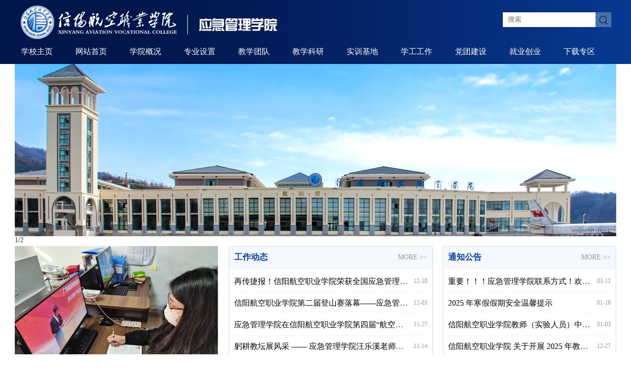

--- FILE ---
content_type: text/html;charset=UTF-8
request_url: http://sem.xyhkxy.com/
body_size: 4588
content:
<!DOCTYPE html>
<html>
 <head> 
  <meta charset="utf-8" /> 
  <title>应急管理学院-信阳航空职业学院</title> 
  <meta http-equiv="X-UA-Compatible" content="IE=Edge,chrome=1" /> 
  <meta name="keywords" content="" /> 
  <meta name="description" content="" /> 
  <meta name="author" content="adrnin" /> 
  <link rel="stylesheet" href="/skin/s2020.css?v=2055" /> 
  <script src="/skin/jquery1.42.min.js"></script> 
  <script src="/skin/jquery.SuperSlide.js"></script> 
  <script src="/skin/front.js"></script>   <script type="text/javascript">
$(function() {
	Cms.siteFlow("", location.href, document.referrer, "true");
	$.cookie("_site_id_cookie","20",{path: '' });
});
</script>
 </head> 
 <body> 
<style>
#nav li a {padding:0 23px;}
</style>
  <div class="header"> 
   <div class="wrap"> 
    <div class="top"> 
     <h1 class="logo"><a href="http://www.xyhkxy.com"><img src="/skin/logos.png" border="0" alt="信阳航空职业学院" title="返回学校主页" /></a></h1> 
     <span class="logoa"><img src="/skin/sem/logosem.png" border="0" alt="" /></span> 
     <div class="search"> 
      <form action="/search.jspx" method="get" name="searchform" id="searchform"> 
       <input name="keyword" type="text" id="keyword" class="search_input" value="" placeholder="搜索" maxlength="20" /> 
       <input type="image" class="search_btn" src="/skin/ss.png" /> 
      </form> 
     </div> 
    </div> 
    <ul id="nav"> 
     <li><a href="http://www.xyhkxy.com">学校主页</a></li> 
     <li><a href="/">网站首页</a></li> 
     <li><a href="http://sem.xyhkxy.com/xygk.htm">学院概况</a> 
      <ul class="sub"> 
      </ul> 
     </li> 
     <li><a href="http://sem.xyhkxy.com/zysz.htm">专业设置</a> 
      <ul class="sub"> 
      </ul> 
     </li> 
     <li><a href="http://sem.xyhkxy.com/jxtd/index.htm">教学团队</a> 
      <ul class="sub"> 
      </ul> 
     </li> 
     <li><a href="javascript:;">教学科研</a> 
      <ul class="sub"> 
       <li><a href="http://sem.xyhkxy.com/jxdt/index.htm">教学动态</a></li>
       <li><a href="http://sem.xyhkxy.com/kydt/index.htm">科研动态</a></li>
      </ul> 
     </li> 
     <li><a href="http://sem.xyhkxy.com/sxjd/index.htm">实训基地</a> 
      <ul class="sub"> 
      </ul> 
     </li> 
     <li><a href="http://sem.xyhkxy.com/xggz/index.htm">学工工作</a> 
      <ul class="sub"> 
      </ul> 
     </li> 
     <li><a href="http://sem.xyhkxy.com/dtjs/index.htm">党团建设</a> 
      <ul class="sub"> 
      </ul> 
     </li> 
     <li><a href="http://sem.xyhkxy.com/jycy/index.htm">就业创业</a> 
      <ul class="sub"> 
      </ul> 
     </li> 
     <li><a href="http://sem.xyhkxy.com/xzzq/index.htm">下载专区</a> 
      <ul class="sub"> 
      </ul> 
     </li> 
    </ul> 
    <script>
    $("#nav li").hover(function(){
        $(this).find(".sub").show();
    },function(){
        $(this).find(".sub").hide();
    })
    </script> 
   </div> 
  </div>      <div class="slider bxx" id="slider"> 
      <div class="hd"></div> 
      <div class="bd"> 
       <ul> 
        <li><a href="" title=""><img src="/skin/sem/s4.jpg" border="0" /></a></li> 
        <li><a href="" title=""><img src="/skin/sem/s2.jpg" border="0" /></a></li> 
       </ul> 
       <span class="pageState"><span>1</span>/2</span> 
       <a class="prev" href="javascript:void(0)"></a> 
       <a class="next" href="javascript:void(0)"></a> 
      </div> 
     </div> 
     <script>jQuery("#slider").slide({mainCell:".bd ul",effect:"fold",autoPlay:true});</script> 
  <div class="wrap mt2"> 
   <div class="cola7"> 
    <div class="col21"> 
     <div class="bk"> 
      <div id="slideBox" class="slideBox"> 
       <div class="hd"> 
        <ul>
         <li></li> 
         <li></li> 
         <li></li> 
         <li></li> 
        </ul> 
       </div> 
       <div class="bd"> 
        <ul> 
         <li><a href="http://sem.xyhkxy.com/gzdt/6266.htm" title="提认识  促宣传|应急管理学院组织线上观看职业院校宣传工作论坛视频会"><img src="/u/cms/sem/202302/22095355wldp.jpg" alt="提认识  促宣传|应急管理学院组织线上观看职业院校宣传工作论坛视频会" border="0"></a><h3><a href="">提认识  促宣传|应急管理学院组织线上观...</a></h3></li> 
         <li><a href="http://sem.xyhkxy.com/gzdt/4413.htm" title="应急管理学院进行建设推进情况工作汇报"><img src="/u/cms/sem/202203/22160530gn9h.jpg" alt="应急管理学院进行建设推进情况工作汇报" border="0"></a><h3><a href="">应急管理学院进行建设推进情况工作汇报</a></h3></li> 
         <li><a href="http://sem.xyhkxy.com/gzdt/4266.htm" title="应急管理学院招生简章"><img src="/u/cms/sem/202203/15092911a7dm.jpg" alt="应急管理学院招生简章" border="0"></a><h3><a href="">应急管理学院招生简章</a></h3></li> 
         <li><a href="http://sem.xyhkxy.com/gzdt/4230.htm" title="应急管理学院研究确定培养模式和培养特色"><img src="/u/cms/sem/202203/14100146zc3w.jpg" alt="应急管理学院研究确定培养模式和培养特色" border="0"></a><h3><a href="">应急管理学院研究确定培养模式和培养特色</a></h3></li> 
        </ul> 
       </div> 
       <a class="prev" href="javascript:void(0)"></a> 
       <a class="next" href="javascript:void(0)"></a> 
      </div> 
      <script>jQuery(".slideBox").slide({mainCell:".bd ul",effect:"fold",autoPlay:true});</script> 
     </div> 
    </div> 
    <div class="col21"> 
     <div class="bk"> 
      <dl class="box"> 
       <dt> 
        <strong><a href="http://sem.xyhkxy.com/gzdt/index.htm">工作动态</a></strong> 
        <span class="more"><a href="http://sem.xyhkxy.com/gzdt/index.htm">MORE &gt;&gt;</a></span> 
       </dt> 
       <dd> 
        <ul class="list"> 
         <li><span>12-10</span><a href="http://sem.xyhkxy.com/gzdt/13289.htm">再传捷报！信阳航空职业学院荣获全国应急管理产教融合共同体副理事长单位</a></li> 
         <li><span>12-03</span><a href="http://sem.xyhkxy.com/gzdt/13073.htm">信阳航空职业学院第二届登山赛落幕——应急管理学院斩获多项桂冠</a></li> 
         <li><span>11-27</span><a href="http://sem.xyhkxy.com/gzdt/13042.htm">应急管理学院在信阳航空职业学院第四届“航空杯”教职工羽毛球比赛中创佳绩</a></li> 
         <li><span>11-14</span><a href="http://sem.xyhkxy.com/gzdt/12966.htm">躬耕教坛展风采 —— 应急管理学院汪乐溪老师在2025年校级课堂教学创新大赛...</a></li> 
         <li><span>11-05</span><a href="http://sem.xyhkxy.com/gzdt/12896.htm">应急管理学院举行2025年消防宣传活动月启动仪式</a></li> 
        </ul> 
       </dd> 
      </dl> 
     </div> 
    </div> 
   </div> 
   <div class="cola3"> 
    <div class="bk"> 
     <dl class="box"> 
      <dt> 
       <strong><a href="http://sem.xyhkxy.com/tzgg/index.htm">通知公告</a></strong> 
       <span class="more"><a href="http://sem.xyhkxy.com/tzgg/index.htm">MORE &gt;&gt;</a></span> 
      </dt> 
      <dd> 
       <ul class="list"> 
        <li><span>03-12</span><a href="http://sem.xyhkxy.com/tzgg/9058.htm">重要！！！应急管理学院联系方式！欢迎联系我们！</a></li> 
        <li><span>01-16</span><a href="http://sem.xyhkxy.com/tzgg/10508.htm">2025 年寒假假期安全温馨提示</a></li> 
        <li><span>01-03</span><a href="http://sem.xyhkxy.com/tzgg/10425.htm">信阳航空职业学院教师（实验人员）中、高级职称任职资格推荐标准（试行）</a></li> 
        <li><span>12-27</span><a href="http://sem.xyhkxy.com/tzgg/10375.htm">信阳航空职业学院 关于开展 2025 年教学能力大赛活动的通知</a></li> 
        <li><span>05-22</span><a href="http://sem.xyhkxy.com/tzgg/8885.htm">应急管理学院开展学生心理健康与法制安全专题教育公开课学习活动</a></li> 
       </ul> 
      </dd> 
     </dl> 
     <div class="cl"></div> 
    </div> 
   </div> 
   <div class="cl"></div> 
  </div> 
  <div class="wrap mt2"> 
   <div class="cola7"> 
    <div class="col21"> 
     <div class="bk"> 
      <dl class="box"> 
       <dt> 
        <strong><a href="http://sem.xyhkxy.com/jxdt/index.htm">教学科研</a></strong> 
        <span class="more"><a href="http://sem.xyhkxy.com/jxdt/index.htm">MORE &gt;&gt;</a></span> 
       </dt> 
       <dd> 
        <ul class="list"> 
         <li><span>11-26</span><a href="http://sem.xyhkxy.com/jxdt/13038.htm">以考促学强技能——应急管理学院圆满完成2025-2026学年第一次专业技能考核</a></li> 
         <li><span>11-18</span><a href="http://sem.xyhkxy.com/jxdt/12993.htm">应急管理学院技能大赛圆满举办——学子尽显专业风采剑指省赛</a></li> 
         <li><span>11-01</span><a href="http://sem.xyhkxy.com/jxdt/12974.htm">信阳航空职业学院应急管理学院教师指导团队在2025年四川省大学生安全与应急...</a></li> 
         <li><span>09-26</span><a href="http://sem.xyhkxy.com/jxdt/12641.htm">应急管理学院召开 2025 级新生专业教育大会</a></li> 
         <li><span>07-11</span><a href="http://sem.xyhkxy.com/kydt/12296.htm">我校1项课题荣获教育部职业院校教指委2025年度教育教学改革课题立项</a></li> 
        </ul> 
       </dd> 
      </dl> 
     </div> 
    </div> 
    <div class="col21"> 
     <div class="bk"> 
      <dl class="box"> 
       <dt> 
        <strong><a href="http://sem.xyhkxy.com/xggz/index.htm">学生工作</a></strong> 
        <span class="more"><a href="http://sem.xyhkxy.com/xggz/index.htm">MORE &gt;&gt;</a></span> 
       </dt> 
       <dd> 
        <ul class="list"> 
         <li><span>07-31</span><a href="http://sem.xyhkxy.com/xggz/12511.htm">我院毕业生就业率再创新高，荣登全校榜首</a></li> 
         <li><span>03-17</span><a href="http://sem.xyhkxy.com/xggz/11192.htm">在青春的赛道下，留下无悔的奋斗足迹！</a></li> 
         <li><span>01-06</span><a href="http://sem.xyhkxy.com/xggz/13303.htm">消防知识进社区 安全守护暖人心 ——应急管理学院开展社区消防科普活动</a></li> 
         <li><span>01-05</span><a href="http://sem.xyhkxy.com/xggz/13305.htm">树榜样 立志向 踔厉奋发新征程—应急管理学院隆重举行2025-2026秋季学期表...</a></li> 
         <li><span>12-22</span><a href="http://sem.xyhkxy.com/xggz/13224.htm">赓续红色血脉 勇担时代使命——主题升旗仪式顺利开展</a></li> 
        </ul> 
       </dd> 
      </dl> 
     </div> 
    </div> 
   </div> 
   <div class="cola3"> 
    <div class="bk"> 
     <dl class="box"> 
      <dt> 
       <strong><a href="http://sem.xyhkxy.com/dtjs/index.htm">党团建设</a></strong> 
       <span class="more"><a href="http://sem.xyhkxy.com/dtjs/index.htm">MORE &gt;&gt;</a></span> 
      </dt> 
      <dd> 
       <ul class="list"> 
        <li><span>12-26</span><a href="http://sem.xyhkxy.com/dtjs/13274.htm">应急管理学院党支部召开预备党员转正大会</a></li> 
        <li><span>12-23</span><a href="http://sem.xyhkxy.com/dtjs/13233.htm">追寻红色记忆 汲取奋进力量——应急管理学院入党积极分子参观马克思主义教...</a></li> 
        <li><span>12-22</span><a href="http://sem.xyhkxy.com/dtjs/13282.htm">淬炼党性强本领，结业扬帆启新程——应急管理学院入党积极分子培训班顺利结业</a></li> 
        <li><span>12-18</span><a href="http://sem.xyhkxy.com/dtjs/13195.htm">学思践悟新思想 应急担当向未来 ——应急管理学院 2025年秋季入党积极分子...</a></li> 
        <li><span>11-24</span><a href="http://sem.xyhkxy.com/dtjs/13146.htm">赓续红色血脉，筑牢应急先锋——应急管理学院党支部召开预备党员接收大会</a></li> 
       </ul> 
      </dd> 
     </dl> 
     <div class="cl"></div> 
    </div> 
   </div> 
   <div class="cl"></div> 
  </div> 
  <div class="wrap mt2"> 
   <div class="cola7"> 
    <div class="col21"> 
     <div class="bk"> 
      <dl class="box"> 
       <dt> 
        <strong><a href="http://sem.xyhkxy.com/sxjd/index.htm">实训基地</a></strong> 
        <span class="more"><a href="http://sem.xyhkxy.com/sxjd/index.htm">MORE &gt;&gt;</a></span> 
       </dt> 
       <dd> 
<style>
.slider1{width:380px;height:220px;}
.slider1 .bd img{display:block;width:380px;height:220px;}
</style>
     <div class="slider slider1 bxx" id="slider1"> 
      <div class="hd"></div> 
      <div class="bd"> 
       <ul> 
       </ul> 
       <span class="pageState"><span>1</span>/3</span> 
       <a class="prev" href="javascript:void(0)"></a> 
       <a class="next" href="javascript:void(0)"></a> 
      </div> 
     </div> 
     <script>jQuery("#slider1").slide({mainCell:".bd ul",effect:"fold",autoPlay:true});</script> 
        <div class="cl"></div> 
       </dd> 
      </dl> 
     </div> 
    </div> 
    <div class="col21"> 
     <div class="bk"> 
      <dl class="box"> 
       <dt> 
        <strong><a href="http://sem.xyhkxy.com/zysz.htm">专业设置</a></strong> 
        <span class="more"><a href="http://sem.xyhkxy.com/zysz.htm">MORE &gt;&gt;</a></span> 
       </dt> 
       <dd> 
        <ul class="lt3"> 
         <li class="cl"> 
          <div class="img" style="background:url(/pic/xk66.jpg) no-repeat center 0;"> 
           <img src="skin/blank.png" /> 
          </div> <h3> <a href="http://www.xyhkxy.com/zyxk/66.htm">应急救援技术专业</a> </h3> <p class="desc"> 培养目标：掌握消防等应急救援的基本理论和基本法规，具备实施应急救援的专业技能和心理素质。</p> </li>
         <li class="cl"> 
          <div class="img" style="background:url(/pic/xk65.jpg) no-repeat center 0;"> 
           <img src="skin/blank.png" /> 
          </div> <h3> <a href="http://www.xyhkxy.com/zyxk/65.htm">安全技术与管理专业</a> </h3> <p class="desc"> 培养目标：掌握安全生产、安全管理等方面基本知识和技能，具备消防设施检测、维修、保养能力，能够进行安全评价、监督与技术管理等工作。</p> </li> 
        </ul> 
       </dd> 
      </dl> 
     </div> 
    </div> 
   </div> 
   <div class="cola3"> 
    <div class="bk"> 
     <dl class="box"> 
      <dt> 
       <strong><a href="http://sem.xyhkxy.com/xydt/index.htm">行业动态</a></strong> 
       <span class="more"><a href="http://sem.xyhkxy.com/xydt/index.htm">MORE &gt;&gt;</a></span> 
      </dt> 
      <dd> 
       <ul class="list"> 
        <li><span>05-19</span><a href="http://sem.xyhkxy.com/xydt/11898.htm">绷紧安全弦 筑牢生命线丨细处暗藏风险 居家安全需注意</a></li> 
        <li><span>05-12</span><a href="https://yjglt.henan.gov.cn/2025/05-12/3156942.html">“5·12”全国防灾减灾日丨临“危”不乱，这些防灾避险知识请记牢！</a></li> 
        <li><span>03-12</span><a href="http://sem.xyhkxy.com/xydt/11019.htm">金冬江主持召开安全防范工作视频调度会议</a></li> 
        <li><span>01-09</span><a href="http://sem.xyhkxy.com/xydt/10491.htm">王祥喜在全国应急管理工作会议上强调 以改革创新推动应急管理事业高质量发...</a></li> 
        <li><span>09-13</span><a href="https://mp.weixin.qq.com/s/VR2z_PvuRvDQ38vJCXMHbg">习近平主持召开全面推动黄河流域生态保护和高质量发展座谈会</a></li> 
       </ul> 
      </dd> 
     </dl> 
     <div class="cl"></div> 
    </div> 
   </div> 
   <div class="cl"></div> 
  </div> 
  <div class="cl mt2"></div> 
  <div class="footer"> 
   <div class="wrap"> 
    <div class="col41"> 
     <div class="bk2"> 
      <img src="/skin/flogo.png" border="0" alt="" class="flogo" /> 
     </div> 
    </div> 
    <div class="col21"> 
     <div class="bk2"> 
      <ul> 
       <li>地址：河南省信阳市平桥区震雷山风景区（震雷山商业街路口500米）</li> 
       <li>招生热线：0376-3805222 / 3807999 邮箱：xyhkzyxyzsb@126.com</li> 
       <li>&copy;2022-2025 信阳航空职业学院 版权所有</li> 
       <li>豫ICP备19021672号-2</li> 
      </ul> 
     </div> 
    </div> 
    <div class="col41"> 
     <div class="bk2"> 
      <ul> 
       <li>应急管理学院 运营维护</li> 
       <li>技术支持：信息技术中心</li> 
      </ul> 
     </div> 
    </div> 
    <div class="cl"></div> 
   </div> 
  </div>   </body>
</html>

--- FILE ---
content_type: text/css
request_url: http://sem.xyhkxy.com/skin/s2020.css?v=2055
body_size: 2677
content:
@charset "utf-8";
/*author:adrnin*/
body,div,ol,ul,h1,h2,h3,h4,h5,h6,p,th,td,dl,dd,form,iframe,input,textarea,select,label,article,aside,footer,header,menu,nav,section,time,audio,video{margin:0;padding:0}
article,aside,footer,header,hgroup,nav,section,audio,canvas,video{display:block}
body{font-size:100%;font-family:Helvetica,STHeiti,Droid Sans Fallback;-webkit-text-size-adjust:100%;-ms-text-size-adjust:100%;-webkit-tap-highlight-color:rgba(0,0,0,0);color:#333;font-size:14px}
table{border-collapse:collapse;border-spacing:0}
fieldset,img,button{border:0}
ul,ol,li{list-style:none}
input,select{vertical-align:middle}
i{font-style:normal}
s{font-style:normal;text-decoration:none}
a{text-decoration:none;color:#000}
a:hover{text-decoration:underline;color:#f40}
h1,h2,h3,h4{font-weight:100}
img{display:block}
.cl:after{content:"\200B";display:block;height:0;clear:both}
.cl{*zoom:1}
.fl{float:left}
.fr{float:right}
.fc{margin-left:auto;margin-right:auto;display:block}
.wy{font-family:Microsoft YaHei}
.iz{float:left;margin-right:20px}
.ir{float:right;margin-left:20px}
body,select,input{font-family:Microsoft YaHei}
body{width:100%;}
.wrap{width:100%;max-width:1240px;margin-left:auto;margin-right:auto;*width:1200px}
.col11{width:99.99%;float:left}
.col21{width:49.99%;float:left}
.col31{width:33.33%;float:left}
.col32{width:66.66%;float:left}
.col41{width:24.99%;float:left}
.col43{width:74.99%;float:left}
.cola7{width:69.99%;float:left}
.cola3{width:29.99%;float:left}
.bk{padding:0 10px;overflow:hidden}

.mt{margin-top:10px}
.mt2{margin-top:20px}
.mz{margin-left:10px}

.header{width:100%;height:130px;background:url(top.jpg) center top repeat-y;z-index:2;position:relative;}
.header .top{position:relative;height:80px;}
.header .hbk{ position:absolute; left:0; bottom:0;background:rgba(255,255,255,0.5);height:2px; width:100%;}
.logo{position:absolute;bottom:0;left:20px;text-indent:-9999px}
.logo img{height:70px;}
.logoa{position:absolute;bottom:10px;left:360px;text-indent:-9999px; height:40px; border-left:1px solid #fff; padding-left:20px;}
.logoa img{height:40px;}
.search{position:absolute;bottom:25px;right:20px;width:220px;height:30px;background:#fff;border:0px solid #fff;overflow:hidden;z-index:1;}
#searchform search{width:220px;height:30px;background:#fff;border:0px solid #fff;overflow:hidden;z-index:1;position:relative;}
#searchform .search_input{position:absolute;top:0;left:0;width:85%;line-height:20px;padding:5px 5px 0 10px;border:none;outline:none;background:url(#);font-size:14px;color:#8d8d8d}
#searchform .search_btn{position:absolute;top:0;right:0;width:20px;height:20px;cursor:pointer;z-index:2; background:#4373aa; padding:6px;}
#searchform.focus{background:#fff;border-color:#0078d8;box-shadow:0 0 1px 0 #0078d8}

#nav {height:50px;z-index:9999;}
#nav li {float:left;height:50px;line-height:50px;position:relative;}
#nav li a {color:#fff;font-size:16px;padding:0 29px;text-decoration:none;}
#nav > li::after {content:'';display:block;width:100%;height:3px;position:absolute;bottom:0px;background:#ffffff;transition:all 0.3s ease-in-out;transform:scale3d(0,1,1);transform-origin:50% 0;}
#nav li:hover::after {transform:scale3d(1,1,1);}
#nav li .sub {display:none;width:100%;top:50px;}
#nav li .sub li {line-height:32px;height:32px;width:100%;}
#nav li .sub {position:absolute;}
#nav li .sub a {font-size:14px;width:100%;text-align:center;padding:0;background:rgba(8,63,157,0.54);display:block;left:0;font-weight:normal;}
#nav li .sub a:hover {background:rgba(2,22,75,0.59);}
#nav li::after .sub li {background:none;}
.footer{padding:20px 0;background:#123566;color:#fff;line-height:30px;}
.footer a{color:#fff}
.flogo{width:173px;margin-top:5px;}

.slider {width:100%;position:relative;height:350px;background:#eee;}
.slider .bd {margin:0 auto;position:relative;z-index:0;overflow:hidden;}
.slider .bd ul {width:100% !important;}
.slider .bd li {width:100% !important;height:350px;overflow:hidden;text-align:center;}
.slider .bd li a {display:block;height:350px;}
.slider .hd {width:100%;position:absolute;z-index:1;bottom:0;left:0;height:30px;line-height:30px;}
.slider .hd ul {text-align:center;}
.slider .hd ul li {cursor:pointer;display:inline-block;*display:inline;zoom:1;width:42px;height:11px;margin:1px;overflow:hidden;background:#000;filter:alpha(opacity=50);opacity:0.5;line-height:999px;}
.slider .hd ul .on {background:#f00;}
.slider .prev,.slider .next {display:block;position:absolute;z-index:1;top:50%;margin-top:-30px;left:0%;z-index:1;width:40px;height:60px;background:url(arrow.png) -126px -137px #000 no-repeat;cursor:pointer;filter:alpha(opacity=50);opacity:0.5;display:none;}
.slider .next {left:auto;right:0%;background-position:-6px -137px;}
#slider{max-width:1220px;margin-left:auto;margin-right:auto;}

.ban{position:relative;-webkit-background-size:cover;-moz-background-size:cover;-o-background-size:cover;background-size:cover;background-position:center center;background-repeat:no-repeat; height:350px;width:100%;}

.box{clear:both;border:1px solid #c8dcf2;border-radius:3px;}
.box dt{height:44px;line-height:44px;border-bottom:1px solid #edf3fb;background:#f5f8fc;}
.box dt strong{display:block;float:left;font-size:17px;color:#0842a5;padding:0 10px;}
.box dt strong a{color:#0842a5;}
.box dt strong a:hover{color:#0842a5;text-decoration:none}
.box dt span.more{float:right;font-size:14px;padding-right:10px;color:#999;}
.box dt span.more a{color:#999;text-decoration:none;}
.box dd{padding:10px; padding-top:4px; height:220px;}

.list{}
.list li{height:43px;line-height:43px;border-bottom:1px dashed #e5f2ff;white-space:nowrap;text-overflow:ellipsis;-o-text-overflow:ellipsis;overflow:hidden; font-size:16px}
.list li i{color:#f40; font-size:12px; margin-left:3px;}
.list li span{float:right;font-size:12px;color:#999;margin-left:5px}
.list li b{margin:0 2px;font-weight:bold}
.list li b a{color:#f40;}
.list a:hover{color:#0842a5}

.lt2{}
.lt2 li{height:40px;line-height:40px;border-bottom:1px dashed #eee;white-space:nowrap;text-overflow:ellipsis;-o-text-overflow:ellipsis;overflow:hidden;}
.lt2 li a{color:#666; font-size:16px;}
.lt2 a:hover{color:#f40}

.slideBox li{position:relative;}
.slideBox img{width:100%;height:280px;}
.slideBox h3{position:absolute;bottom:0;text-indent:1em;color:#fff;width:100%;background:rgba(8,66,165,0.6);text-align:left;font-size:16px;height:46px;line-height:46px;}
.slideBox h3 a{color:#fff;}
.slideBox{width:412px; height:280px; overflow:hidden; position:relative;}
.slideBox .hd{ height:10px; overflow:hidden; position:absolute; right:10px; bottom:18px; z-index:1; }
.slideBox .hd ul{ overflow:hidden; zoom:1; float:left;}
.slideBox .hd ul li{ float:left; margin-right:5px;width:10px;height:10px;line-height:10px;text-align:center;background:url(mr.png) no-repeat;cursor:pointer;}
.slideBox .hd ul li.on{background:url(xz.png) no-repeat;}
.slideBox .bd{ position:relative; height:100%; z-index:0;}
.slideBox .bd li{ zoom:1; vertical-align:middle;}
.slideBox .prev,
.slideBox .next{position:absolute;left:0;top:50%;margin-top:-16px;display:block;width:32px;height:32px;filter:alpha(opacity=30);opacity:0.3;background:url(zuo.png) no-repeat left top;}
.slideBox .next{left:auto;right:0;background:url(you.png) no-repeat left top;}
.slideBox .prev:hover,
.slideBox .next:hover{ filter:alpha(opacity=100);opacity:1;}
.slideBox .prevStop{display:none;}
.slideBox .nextStop{display:none;}

.banavm{width:100%;height:350px;background:url(banavm.jpg) center bottom no-repeat;}
.banave{width:100%;height:350px;background:url(banave.jpg) center bottom no-repeat;}
.banavf{width:100%;height:350px;background:url(banavf.jpg) center bottom no-repeat;}

.pic{ margin:0 -10px 0;}
.pic li{overflow:hidden;float:left;}
.pic li a{color:#666; margin:0 20px; display:block;position:relative; overflow:hidden;}
.pic li img{ width:100%; height:225px;}
.pic li p{padding:8px;height:40px; line-height:25px;overflow:hidden;text-align:justify;box-align:center;display:block; font-size:16px}
.pic1 li p{ background:#eee;}
.pic2 li p{ position:absolute;bottom:0;left:0;background:rgba(8,66,165,0.6);display:block;height:30px;line-height:30px;padding-left:20px; padding-right:40px; color:#fff;}

.lt3{ margin-top:-10px;}
.lt3 li{display:block;margin-top:12px;background:#eee;clear:both;zoom:1;padding:12px 10px;box-sizing: border-box;-webkit-box-sizing: border-box;-moz-box-sizing: border-box;-ms-box-sizing: border-box; }
.lt3 h3{font-size:16px;font-weight:bold;color:#17497c;line-height:28px;overflow:hidden;height:28px;border-bottom:2px solid #5083d1;text-overflow: ellipsis;white-space: nowrap;}
.lt3 h3 a{color:#17497c;}
.lt3 .img{float:left; margin-right:15px; max-width:100px; overflow:hidden;width:80px;height:80px;}
.lt3 .desc{line-height: 20px;margin-top:5px;font-size: 14px;color: #123465;margin-bottom: 0;height: 40px;overflow : hidden;text-overflow: ellipsis;display: -webkit-box; -webkit-line-clamp: 2;-webkit-box-orient: vertical;-webkit-line-clamp: 2;}

